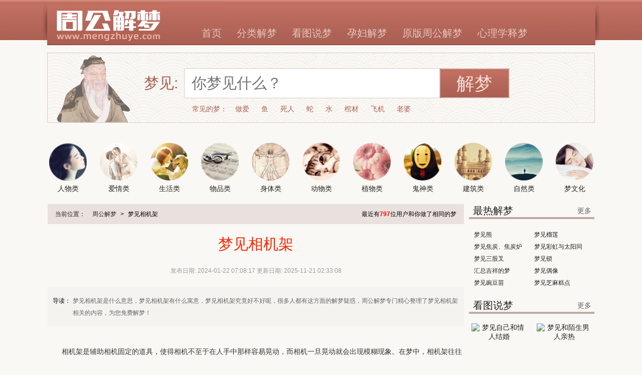

--- FILE ---
content_type: text/html
request_url: http://www.mengzhuye.com/jiemeng/2895.html
body_size: 15342
content:
<!DOCTYPE html PUBLIC "-//W3C//DTD XHTML 1.0 Transitional//EN" "http://www.w3.org/TR/xhtml1/DTD/xhtml1-transitional.dtd">
<html xmlns="http://www.w3.org/1999/xhtml">
<head>
<meta http-equiv="Content-Type" content="text/html; charset=utf-8" />
<meta http-equiv="X-UA-Compatible" content="IE=EmulateIE7" />
<title>梦见相机架是什么意思 - 周公解梦主页</title>
<meta name="keywords" content="照相" />
<meta name="description" content="梦见相机架是什么意思，梦见相机架有什么寓意，梦见相机架究竟好不好呢，很多人都有这方面的解梦疑惑，2280周公解梦专门精心整理了梦见相机架相关的内容，为您免费解梦！" />
<meta itemprop="dateUpdate" content="2025-11-21 18:51:51" /> 
<meta itemprop="datePublished" content="2024-01-22 07:08:17" /> 
<meta http-equiv="mobile-agent" content="format=xhtml;url=http://m.mengzhuye.com/jiemeng/2895.html" />
<link rel="stylesheet" type="text/css" href="/v3/style.css" />
<script type="text/javascript" src="/v3/script.js"></script>
<base target="_blank" />
<style type="text/css">
.jiemeng-recom {margin-top:20px;}
.recom-pics li {float: left;width: 167px;height: 170px;margin-right:15px;}
.recom-pics li .Thumbnails p {width: 100%;height: 20px;font-size: 12px;text-align: center;line-height: 20px;overflow: hidden}
.recom-pics li .Thumbnails img {border: 1px solid #EEE;width: 167px;height: 135px;}
.commentTitle{margin-top:0;}
.view .page{margin:25px 0 15px}
.view .page a{display:block;float:left;width:358px;height:48px;line-height:48px;background:#f3f0ea;border:1px solid #e9e6df;text-align:center;color:#333;border-radius:3px}
.view .page a:hover{background:#ae6255;border:1px solid #ae6255;color:#faf8f5; text-decoration:none}

.search .search-b{float:left;padding-top:30px;width:796px;height:60px;}
.search .search-b dt{float:left;width:80px;height:60px;font-size:30px;line-height:60px;color:#aa5f52;}
.search .search-b dd{float:left;}
.search .search-b dd input{float:left;height:60px;line-height:60px;}

#bdcs-search-inline{height:60px}
.bdcs-container .bdcs-search{width:680px;height:60px}
/*输入框自定义样式*/
.bdcs-container .bdcs-search-form-input{text-indent:0;vertical-align:middle;padding:0 14px;border-color:#d8cac8;margin-right:0;width:480px;height:58px !important;line-height:58px;color:#c9c9c9;font-size:30px;font-family:"Microsoft Yahei","verdana","lucida","arial","sans-serif";background-color:#FFFFFF}
/*按钮样式自定义*/
.bdcs-container .bdcs-search-form-submit{width:138px;height:58px !important;border-color:#d8cac8;border-left:none;background:url(/v3/bg.png) 0 -634px no-repeat;font-size:36px;color:#f5dcd7;font-family:"Microsoft Yahei","verdana","lucida","arial","sans-serif";*height:60px;line-height:58px}
</style>
<script type="text/javascript">
if(/AppleWebKit.*mobile/i.test(navigator.userAgent)){if(window.location.href.indexOf("from=mobile")==-1&&document.cookie.indexOf("from=mobile")==-1){try{if(/Android|webOS|iPhone|iPod|iPad/i.test(navigator.userAgent)){window.location.href="http://m.mengzhuye.com"+location.pathname}}catch(e){}}}
</script>
</head>
<body>
<div class="header-wrap">
	<div class="wrap">
		<div class="header">
			<div class="logo"><a href="http://www.mengzhuye.com/" target="_self"><span>周公解梦</span></a></div>
			<div class="right">
				<div class="top">
					<div class="login"></div>
				</div>
				<ul class="channel">
					<li><a href="http://www.mengzhuye.com/" target="_self">首页</a></li>
					<li><a href="/jiemeng/" target="_self">分类解梦</a></li>
					<li><a href="/kantushuomeng/" target="_self">看图说梦</a></li>
					<li><a href="/e/tags/?tagname=孕妇" target="_self">孕妇解梦</a></li>
					<li><a href="/jingdianmengjing/" target="_self">原版周公解梦</a></li>
					<li><a href="/xinlixueshimeng/" target="_self">心理学释梦</a></li>
				</ul>
			</div>
		</div>
	</div>
</div>
<div class="mt15"></div>
<!--搜索框开始-->
<div class="search">
	<div class="zhougong"></div>
	<dl class="search-b">
		<dt>梦见:</dt>
		<dd>
			<div id="bdcs">
<div class="bdcs-container">
<div class="bdcs-main bdcs-clearfix" id="default-searchbox">     
<div class="bdcs-search bdcs-clearfix" id="bdcs-search-inline">          
<form action="/e/search/index.php" method="post" target="_blank" class="bdcs-search-form" autocomplete="off" id="bdcs-search-form">                                 
<input type="hidden" name="show" value="title">            
<input type="hidden" name="tbname" value="news">
<input type="hidden" name="tempid" value="1">                       
<input type="text" name="keyboard" class="bdcs-search-form-input" id="bdcs-search-form-input" placeholder="你梦见什么？" autocomplete="off" style="height: 58px; line-height: 58px;">              
<input type="submit" class="bdcs-search-form-submit " id="bdcs-search-form-submit" value="解梦">                       
</form>      
</div>                
             </div>                           
</div></div>
		</dd>
	</dl>
	<dl class="recommendKey">
		<dt>常见的梦：</dt>
        <dd><a href="/e/tags/?tagname=做爱">做爱</a>
        <dd><a href="/e/tags/?tagname=鱼">鱼</a>
        <dd><a href="/e/tags/?tagname=死人">死人</a>
        <dd><a href="/e/tags/?tagname=蛇">蛇</a>
        <dd><a href="/e/tags/?tagname=水">水</a>
        <dd><a href="/e/tags/?tagname=棺材">棺材</a>
        <dd><a href="/e/tags/?tagname=飞机">飞机</a>
        <dd><a href="/e/tags/?tagname=老婆">老婆</a>
	</dl>
</div>
<!--搜索框结束-->
<!--栏目导航开始-->
<div class="class-nav">
	<ul>
		<li><a href="/renwu/" target="_self"><img alt="周公解梦人物类" src="/v3/renwulei.png" /><span>人物类</span></a></li>
		<li><a href="/qingai/" target="_self"><img alt="周公解梦爱情类" src="/v3/aiqinglei.png" /><span>爱情类</span></a></li>
		<li><a href="/shenghuo/" target="_self"><img alt="周公解梦生活类" src="/v3/shenghuolei.png" /><span>生活类</span></a></li>
		<li><a href="/wupin/" target="_self"><img alt="周公解梦物品类" src="/v3/wupinlei.png" /><span>物品类</span></a></li>
		<li><a href="/shenti/" target="_self"><img alt="周公解梦身体类" src="/v3/shentilei.png" /><span>身体类</span></a></li>
		<li><a href="/dongwu/" target="_self"><img alt="周公解梦动物类" src="/v3/dongwulei.png" /><span>动物类</span></a></li>
		<li><a href="/zhiwu/" target="_self"><img alt="周公解梦植物类" src="/v3/zhiwulei.png" /><span>植物类</span></a></li>
		<li><a href="/guishen/" target="_self"><img alt="周公解梦鬼神类" src="/v3/guishenlei.png" /><span>鬼神类</span></a></li>
		<li><a href="/jianzhu/" target="_self"><img alt="周公解梦建筑类" src="/v3/jianzhulei.png" /><span>建筑类</span></a></li>
		<li><a href="/ziran/" target="_self"><img alt="周公解梦自然类" src="/v3/ziranlei.png" /><span>自然类</span></a></li>
		<li><a href="/mengwenhua/" target="_self"><img alt="周公解梦梦文化" src="/v3/mengwenhua.png" /><span>梦文化</span></a></li>
	</ul>
</div>
<!--栏目导航结束-->
<div class="main view">
		<div>
			<div class="left" id="mainbox">
				<dl class="path">
					<dt>当前位置：</dt>
					<dd><a href="http://www.mengzhuye.com/">周公解梦</a></dd>
					<dd>&gt;</dd>
					<dd>梦见相机架</dd>
                                        <dd class="r">最近有<em>797</em>位用户和你做了相同的梦</dd>
				</dl>
				<h1>梦见相机架</h1>
                                        <p class="info">发布日期: 2024-01-22 07:08:17  更新日期: 2025-11-21 02:33:08</p>
				<div class="tagBrief">
					<span>导读：</span>
					<p>梦见相机架是什么意思，梦见相机架有什么寓意，梦见相机架究竟好不好呢，很多人都有这方面的解梦疑惑，周公解梦专门精心整理了梦见相机架相关的内容，为您免费解梦！</p>
				</div>
				<div class="content">
					<div><script src=/d/js/acmsd/thea9.js></script></div>
					<p>相机架是辅助相机固定的道具，使得相机不至于在人手中那样容易晃动，而相机一旦晃动就会出现模糊现象。在梦中，相机架往往代表着一种自己认为中肯的评论、想法、方案等。</p><p>梦见使用相机架，预示着自己将会得到高人的指点，扭转困境。</p><p>梦见自己弄坏相机架，表示会和亲朋闹矛盾，很久不相来往。</p>                    <center  style="width:100%">
                    <!--92点赞功能-->
<script>var sid="2895",scid='6',stitle='梦见相机架',surl='/jiemeng/2895.html';</script>
<script src="http://www.92dianzan.com/start.php?site_id=10009"></script>
<!--92点赞功能--></center>
				</div>

                <div class="page"><a href="/jiemeng/2889.html" target="_self" style="margin-right:10px">上一篇:梦见胶布</a><a href="/jiemeng/4532.html" target="_self">上一篇:梦见内裤</a></div>
				<div>
					<dl class="tags">
						<dt>标签：</dt><dd><a href='/e/tags/?tagname=%E7%85%A7%E7%9B%B8' target='_blank'>照相</a></dd></dd>
					</dl>
					<div class="share">
						<div>分享到：&nbsp;&nbsp;</div>
						<div class="bdsharebuttonbox">
							<a href="#" class="bds_more" data-cmd="more"></a>
							<a href="#" class="bds_qzone" data-cmd="qzone" title="分享到QQ空间"></a>
							<a href="#" class="bds_tsina" data-cmd="tsina" title="分享到新浪微博"></a>
							<a href="#" class="bds_tqq" data-cmd="tqq" title="分享到腾讯微博"></a>
							<a href="#" class="bds_renren" data-cmd="renren" title="分享到人人网"></a>
							<a href="#" class="bds_weixin" data-cmd="weixin" title="分享到微信"></a>
						</div>
						<script>
							window._bd_share_config={"common":{"bdSnsKey":{},"bdText":"","bdMini":"2","bdMiniList":false,"bdPic":"","bdStyle":"1","bdSize":"24"},"share":{},"image":{"viewList":["qzone","tsina","tqq","renren","weixin"],"viewText":"分享到：","viewSize":"16"},"selectShare":{"bdContainerClass":null,"bdSelectMiniList":["qzone","tsina","tqq","renren","weixin"]}};with(document)0[(getElementsByTagName('head')[0]||body).appendChild(createElement('script')).src='http://bdimg.share.baidu.com/static/api/js/share.js?v=89860593.js?cdnversion='+~(-new Date()/36e5)];
						</script> 
					</div>
				</div>
				
				
				<div style="margin:15px 0 15px;">
				<script src=/d/js/acmsd/thea1.js></script>
				</div>
				<!--<div class="ad" style="width:730px;height:90px;margin:20px 0 0;"><script src=/d/js/acmsd/thea10.js></script></div>-->
				<div class="aboutDream">
                	<div class="head">相关解梦：</div>
<ul>
<li><span class="point"></span><a href="/jiemeng/3578.html">梦见排水管</a><div>01-28</div></li>
<li><span class="point"></span><a href="/jiemeng/4327.html">梦见蜂蜜</a><div>01-26</div></li>
<li><span class="point"></span><a href="/jiemeng/2723.html">梦见外套、外衣</a><div>01-22</div></li>
<li><span class="point"></span><a href="/jiemeng/2895.html">梦见相机架</a><div>01-22</div></li>
<li><span class="point"></span><a href="/jiemeng/2469.html">梦见黄油</a><div>01-21</div></li>
<li><span class="point"></span><a href="/jiemeng/2625.html">梦见贝壳胸针</a><div>01-21</div></li>
<li><span class="point"></span><a href="/jiemeng/2495.html">梦见滑翔机</a><div>01-21</div></li>
<li><span class="point"></span><a href="/jiemeng/2446.html">梦见豆奶</a><div>01-15</div></li>
<li><span class="point"></span><a href="/jiemeng/4322.html">梦见墨水</a><div>01-11</div></li>
<li><span class="point"></span><a href="/jiemeng/2204.html">梦见手机屏幕碎了</a><div>01-08</div></li>
</ul>
				</div>
<div style="margin-top:10px;overflow:hidden"><script src=/d/js/acmsd/thea2.js></script></div>
				<div class="well">
					<div class="commentTitle">解梦评论：</div>
					<div class="Comment"><div id="SOHUCS"></div>
            <script>
  (function(){
    var appid = 'cyrsksqIm',
    conf = 'prod_4d31937ca13433c16283f7e564f0b028';
    var doc = document,
    s = doc.createElement('script'),
    h = doc.getElementsByTagName('head')[0] || doc.head || doc.documentElement;
    s.type = 'text/javascript';
    s.charset = 'utf-8';
    s.src =  'http://assets.changyan.sohu.com/upload/changyan.js?conf='+ conf +'&appid=' + appid;
    h.insertBefore(s,h.firstChild);
  })()
</script></div>
				</div>
               <div style="margin-top:10px;overflow:hidden"><script src=/d/js/acmsd/thea3.js></script></div>

			</div>
			<div class="right" id="sidebox">
				<!--<div style="width:250px;height:250px;margin-bottom:10px"><script src=/d/js/acmsd/thea4.js></script></div>-->
            	<div class="block3"><div class="head"><h2><a href="http://www.mengzhuye.com/hot/">最热解梦</a></h2><a href="http://www.mengzhuye.com/hot/" class="more">更多</a></div><ul>
<li><a href="/jiemeng/1839.html">梦见熊</a></li>
<li><a href="/jiemeng/1977.html">梦见榴莲</a></li>
<li><a href="/jiemeng/2262.html">梦见焦炭、焦炭炉</a></li>
<li><a href="/jiemeng/3464.html">梦见彩虹与太阳同时出现</a></li>
<li><a href="/jiemeng/4401.html">梦见三股叉</a></li>
<li><a href="/jiemeng/4406.html">梦见锁</a></li>
<li><a href="/jiemeng/6646.html">汇总吉祥的梦</a></li>
<li><a href="/jiemeng/173.html">梦见偶像</a></li>
<li><a href="/jiemeng/1210.html">梦见豌豆苗</a></li>
<li><a href="/jiemeng/2251.html">梦见芝麻糕点</a></li>
</ul></div>
				<div style="margin:0 0 10px"><script src=/d/js/acmsd/thea5.js></script></div>
				<div class="imgList"><div class="head"><h2><a href="http://www.mengzhuye.com/kantushuomeng/">看图说梦</a></h2><a href="http://www.mengzhuye.com/kantushuomeng/" title="更多看图说梦" class="more">更多</a></div>

<ul>
<li><a href="/jiemeng/734.html"><img src="/d/file/titlepic/2015/11/28/01/z5ddup03kej569.jpg" height="110" width="110" alt="梦见自己和情人结婚"/><span>梦见自己和情人结婚</span></a></li>
<li><a href="/jiemeng/733.html"><img src="/d/file/titlepic/2015/11/28/01/vw0rdmwuasi567.jpg" height="110" width="110" alt="梦见和陌生男人亲热"/><span>梦见和陌生男人亲热</span></a></li>
<li><a href="/jiemeng/609.html"><img src="/d/file/titlepic/2015/11/28/01/ahikbrqgic2317.jpg" height="110" width="110" alt="梦见老公出轨"/><span>梦见老公出轨</span></a></li>
<li><a href="/jiemeng/748.html"><img src="/d/file/titlepic/2015/11/28/01/vfktgqcgcoi597.jpg" height="110" width="110" alt="女人梦见青蛇"/><span>女人梦见青蛇</span></a></li>
<li><a href="/jiemeng/741.html"><img src="/d/file/titlepic/2015/11/28/01/jmdbpw3qshp583.jpg" height="110" width="110" alt="梦见情人和别人在一起做爱"/><span>梦见情人和别人在一起做爱</span></a></li>
<li><a href="/jiemeng/701.html"><img src="/d/file/titlepic/2015/11/28/01/cyeh25mnwdu503.jpg" height="110" width="110" alt="梦见捡到金子"/><span>梦见捡到金子</span></a></li>
</ul>
</div>
                
<div class=block2><div class=head><h2><a href="http://www.mengzhuye.com/mengyuxingdelianxi/">梦与性的联系</a></h2><a title="梦与性的联系" class="more" href="http://www.mengzhuye.com/mengyuxingdelianxi/">更多</a></div>
<ul>
<li><span class="point"></span><a href="/jiemeng/603.html">暧昧春梦解析</a></li>
<li><span class="point"></span><a href="/jiemeng/605.html">性梦研究为何人会做春梦？</a></li>
<li><span class="point"></span><a href="/jiemeng/601.html">梦见在做爱</a></li>
<li><span class="point"></span><a href="/jiemeng/604.html">心理专家和性学家对8种性梦的解读</a></li>
<li><span class="point"></span><a href="/jiemeng/602.html">梦见老公有外遇</a></li>
<li><span class="point"></span><a href="/jiemeng/597.html">春梦代表内心潜意识</a></li>
<li><span class="point"></span><a href="/jiemeng/599.html">为何男人更爱做性梦</a></li>
<li><span class="point"></span><a href="/jiemeng/600.html">诠释梦境之情爱密码</a></li>
</ul></div>
<!--<div style="width:250px;height:250px;margin-top:10px"><script src=/d/js/acmsd/thea6.js></script></div>-->
<!--<div style="width:250px;height:250px;margin-top:10px"><script src=/d/js/acmsd/thea7.js></script></div>-->
			</div>
		</div>
		<div class="ad-960" style="height:auto;margin:20px 0;"><script src=/d/js/acmsd/thea8.js></script></div>
		<div class="tab">
			<div class="tab-line"></div>
			<dl>
				<dt><a href="/jiemeng/">分类解梦</a></dt>
				<dd><a href="javascript:void(0);" target="_self" onclick="switchTag.call(this,'renwu');" class="current">人物类</a></dd>
				<dd><a href="javascript:void(0);" target="_self" onclick="switchTag.call(this,'aiqing');">爱情类</a></dd>
				<dd><a href="javascript:void(0);" target="_self" onclick="switchTag.call(this,'shenghuo');">生活类</a></dd>
				<dd><a href="javascript:void(0);" target="_self" onclick="switchTag.call(this,'wupin');">物品类</a></dd>
				<dd><a href="javascript:void(0);" target="_self" onclick="switchTag.call(this,'shenti');">身体类</a></dd>
				<dd><a href="javascript:void(0);" target="_self" onclick="switchTag.call(this,'dongwu');">动物类</a></dd>
				<dd><a href="javascript:void(0);" target="_self" onclick="switchTag.call(this,'zhiwu');">植物类</a></dd>
				<dd><a href="javascript:void(0);" target="_self" onclick="switchTag.call(this,'guishen');">鬼神类</a></dd>
				<dd><a href="javascript:void(0);" target="_self" onclick="switchTag.call(this,'jianzhu');">建筑类</a></dd>
				<dd><a href="javascript:void(0);" target="_self" onclick="switchTag.call(this,'ziran');">自然类</a></dd>
			</dl>
            <ul id="renwu" class="current">
<li><a href="/e/tags/?tagname=婴儿">婴儿</a><a href="/e/tags/?tagname=祖父">祖父</a><a href="/e/tags/?tagname=母亲">母亲</a><a href="/e/tags/?tagname=小孩">小孩</a><a href="/e/tags/?tagname=弟弟">弟弟</a><a href="/e/tags/?tagname=外公">外公</a><a href="/e/tags/?tagname=亲戚">亲戚</a><a href="/e/tags/?tagname=姐妹">姐妹</a><a href="/e/tags/?tagname=兄弟">兄弟</a><a href="/e/tags/?tagname=外婆">外婆</a><a href="/e/tags/?tagname=哥哥">哥哥</a><a href="/e/tags/?tagname=异性">异性</a><a href="/e/tags/?tagname=父母">父母</a><a href="/e/tags/?tagname=舅舅">舅舅</a><a href="/e/tags/?tagname=家人">家人</a><a href="/e/tags/?tagname=婆婆">婆婆</a><a href="/e/tags/?tagname=病人">病人</a><a href="/e/tags/?tagname=医生">医生</a><a href="/e/tags/?tagname=皇后">皇后</a></li>
<li><a href="/e/tags/?tagname=犯人">犯人</a><a href="/e/tags/?tagname=敌人">敌人</a><a href="/e/tags/?tagname=女人">女人</a><a href="/e/tags/?tagname=护士">护士</a><a href="/e/tags/?tagname=少女">少女</a><a href="/e/tags/?tagname=男人">男人</a><a href="/e/tags/?tagname=领导">领导</a><a href="/e/tags/?tagname=伟人">伟人</a><a href="/e/tags/?tagname=老师">老师</a><a href="/e/tags/?tagname=老板">老板</a><a href="/e/tags/?tagname=小偷">小偷</a><a href="/e/tags/?tagname=皇帝">皇帝</a><a href="/e/tags/?tagname=女孩">女孩</a><a href="/e/tags/?tagname=孩子">孩子</a><a href="/e/tags/?tagname=亲人">亲人</a><a href="/e/tags/?tagname=妹妹">妹妹</a><a href="/e/tags/?tagname=演员">演员</a><a href="/e/tags/?tagname=美女">美女</a><a href="/e/tags/?tagname=坏人">坏人</a></li>
<li><a href="/e/tags/?tagname=妓女">妓女</a><a href="/e/tags/?tagname=朋友">朋友</a><a href="/e/tags/?tagname=老人">老人</a><a href="/e/tags/?tagname=明星">明星</a><a href="/e/tags/?tagname=丈夫">丈夫</a><a href="/e/tags/?tagname=双胞胎">双胞胎</a><a href="/e/tags/?tagname=商人">商人</a><a href="/e/tags/?tagname=同事">同事</a><a href="/e/tags/?tagname=父亲">父亲</a><a href="/e/tags/?tagname=爸爸">爸爸</a><a href="/e/tags/?tagname=官">官</a><a href="/e/tags/?tagname=警察">警察</a><a href="/e/tags/?tagname=奶奶">奶奶</a><a href="/e/tags/?tagname=爷爷">爷爷</a><a href="/e/tags/?tagname=妈妈">妈妈</a><a href="/e/tags/?tagname=男孩">男孩</a><a href="/e/tags/?tagname=老公">老公</a><a href="/e/tags/?tagname=强盗">强盗</a><a href="/e/tags/?tagname=陌生人">陌生人</a></li>
<li><a href="/e/tags/?tagname=同学">同学</a><a href="/e/tags/?tagname=保姆">保姆</a><a href="/e/tags/?tagname=骗子">骗子</a><a href="/e/tags/?tagname=新郎">新郎</a><a href="/e/tags/?tagname=客人">客人</a><a href="/e/tags/?tagname=仇人">仇人</a><a href="/e/tags/?tagname=前夫">前夫</a><a href="/e/tags/?tagname=宝宝">宝宝</a><a href="/e/tags/?tagname=情人">情人</a><a href="/e/tags/?tagname=老婆">老婆</a><a href="/e/tags/?tagname=疯子">疯子</a><a href="/e/tags/?tagname=矮人">矮人</a><a href="/e/tags/?tagname=新娘">新娘</a><a href="/e/tags/?tagname=姐夫">姐夫</a><a href="/e/tags/?tagname=私生子">私生子</a><a href="/e/tags/?tagname=女友">女友</a><a href="/e/tags/?tagname=爱人">爱人</a><a href="/e/tags/?tagname=恋人">恋人</a><a href="/e/tags/?tagname=别人">别人</a></li>
</ul>
<ul id="aiqing">
<li><a href="/e/tags/?tagname=悲伤">悲伤</a><a href="/e/tags/?tagname=出轨">出轨</a><a href="/e/tags/?tagname=结婚">结婚</a><a href="/e/tags/?tagname=爱">爱</a><a href="/e/tags/?tagname=分手">分手</a><a href="/e/tags/?tagname=做爱">做爱</a><a href="/e/tags/?tagname=暧昧">暧昧</a><a href="/e/tags/?tagname=高潮">高潮</a><a href="/e/tags/?tagname=接吻">接吻</a><a href="/e/tags/?tagname=亲热">亲热</a><a href="/e/tags/?tagname=强吻">强吻</a><a href="/e/tags/?tagname=原谅">原谅</a><a href="/e/tags/?tagname=性爱">性爱</a><a href="/e/tags/?tagname=私奔">私奔</a><a href="/e/tags/?tagname=爱情">爱情</a><a href="/e/tags/?tagname=表白">表白</a><a href="/e/tags/?tagname=告白">告白</a><a href="/e/tags/?tagname=示爱">示爱</a><a href="/e/tags/?tagname=恋爱">恋爱</a></li>
<li><a href="/e/tags/?tagname=暗恋">暗恋</a><a href="/e/tags/?tagname=遗弃">遗弃</a><a href="/e/tags/?tagname=相亲">相亲</a><a href="/e/tags/?tagname=新欢">新欢</a><a href="/e/tags/?tagname=求婚">求婚</a><a href="/e/tags/?tagname=约会">约会</a><a href="/e/tags/?tagname=情敌">情敌</a><a href="/e/tags/?tagname=伤心">伤心</a><a href="/e/tags/?tagname=抛弃">抛弃</a><a href="/e/tags/?tagname=性骚扰">性骚扰</a><a href="/e/tags/?tagname=分别">分别</a><a href="/e/tags/?tagname=调情">调情</a><a href="/e/tags/?tagname=阳痿">阳痿</a><a href="/e/tags/?tagname=非礼">非礼</a><a href="/e/tags/?tagname=失恋">失恋</a><a href="/e/tags/?tagname=背叛">背叛</a><a href="/e/tags/?tagname=性交">性交</a></li>
<li></li>
<li></li>
</ul>
<ul id="shenghuo">
<li><a href="/e/tags/?tagname=骂人">骂人</a><a href="/e/tags/?tagname=欺负">欺负</a><a href="/e/tags/?tagname=游戏">游戏</a><a href="/e/tags/?tagname=病">病</a><a href="/e/tags/?tagname=游玩">游玩</a><a href="/e/tags/?tagname=吵架">吵架</a><a href="/e/tags/?tagname=争吵">争吵</a><a href="/e/tags/?tagname=理发">理发</a><a href="/e/tags/?tagname=电影">电影</a><a href="/e/tags/?tagname=交谈">交谈</a><a href="/e/tags/?tagname=抢劫">抢劫</a><a href="/e/tags/?tagname=外国">外国</a><a href="/e/tags/?tagname=艺术">艺术</a><a href="/e/tags/?tagname=笑">笑</a><a href="/e/tags/?tagname=表演">表演</a><a href="/e/tags/?tagname=祈祷">祈祷</a><a href="/e/tags/?tagname=生病">生病</a><a href="/e/tags/?tagname=背人">背人</a><a href="/e/tags/?tagname=拥抱">拥抱</a></li>
<li><a href="/e/tags/?tagname=外遇">外遇</a><a href="/e/tags/?tagname=住宿">住宿</a><a href="/e/tags/?tagname=睡觉">睡觉</a><a href="/e/tags/?tagname=坠楼">坠楼</a><a href="/e/tags/?tagname=怀孕">怀孕</a><a href="/e/tags/?tagname=打架">打架</a><a href="/e/tags/?tagname=去世">去世</a><a href="/e/tags/?tagname=拉屎">拉屎</a><a href="/e/tags/?tagname=美容">美容</a><a href="/e/tags/?tagname=保险">保险</a><a href="/e/tags/?tagname=密码">密码</a><a href="/e/tags/?tagname=生活">生活</a><a href="/e/tags/?tagname=洗澡">洗澡</a><a href="/e/tags/?tagname=升职">升职</a><a href="/e/tags/?tagname=预兆">预兆</a><a href="/e/tags/?tagname=恐怖">恐怖</a><a href="/e/tags/?tagname=财运">财运</a><a href="/e/tags/?tagname=门诊">门诊</a><a href="/e/tags/?tagname=同居">同居</a></li>
<li><a href="/e/tags/?tagname=说话">说话</a><a href="/e/tags/?tagname=开运">开运</a><a href="/e/tags/?tagname=哭">哭</a><a href="/e/tags/?tagname=事业">事业</a><a href="/e/tags/?tagname=离婚">离婚</a><a href="/e/tags/?tagname=婚礼">婚礼</a><a href="/e/tags/?tagname=捉奸">捉奸</a><a href="/e/tags/?tagname=手术">手术</a><a href="/e/tags/?tagname=烫头发">烫头发</a><a href="/e/tags/?tagname=骨折">骨折</a><a href="/e/tags/?tagname=吐血">吐血</a><a href="/e/tags/?tagname=旅游">旅游</a><a href="/e/tags/?tagname=受伤">受伤</a><a href="/e/tags/?tagname=身长疙瘩">身长疙瘩</a><a href="/e/tags/?tagname=开刀">开刀</a><a href="/e/tags/?tagname=腿疼">腿疼</a><a href="/e/tags/?tagname=着火">着火</a><a href="/e/tags/?tagname=癌症">癌症</a><a href="/e/tags/?tagname=例假">例假</a></li>
<li><a href="/e/tags/?tagname=胎梦">胎梦</a><a href="/e/tags/?tagname=洗头">洗头</a><a href="/e/tags/?tagname=游泳">游泳</a><a href="/e/tags/?tagname=养蚕">养蚕</a><a href="/e/tags/?tagname=孵鸡">孵鸡</a><a href="/e/tags/?tagname=丧">丧</a><a href="/e/tags/?tagname=鬼节">鬼节</a><a href="/e/tags/?tagname=葬礼">葬礼</a><a href="/e/tags/?tagname=比赛">比赛</a><a href="/e/tags/?tagname=会飞">会飞</a><a href="/e/tags/?tagname=故事">故事</a><a href="/e/tags/?tagname=法">法</a><a href="/e/tags/?tagname=工作">工作</a><a href="/e/tags/?tagname=吃饭">吃饭</a><a href="/e/tags/?tagname=小便">小便</a><a href="/e/tags/?tagname=被盗">被盗</a><a href="/e/tags/?tagname=爆炸">爆炸</a><a href="/e/tags/?tagname=犁地">犁地</a><a href="/e/tags/?tagname=翻墙">翻墙</a></li>
</ul>
<ul id="wupin">
<li><a href="/e/tags/?tagname=钱">钱</a><a href="/e/tags/?tagname=被子">被子</a><a href="/e/tags/?tagname=信">信</a><a href="/e/tags/?tagname=表">表</a><a href="/e/tags/?tagname=床">床</a><a href="/e/tags/?tagname=衣">衣</a><a href="/e/tags/?tagname=礼物">礼物</a><a href="/e/tags/?tagname=车">车</a><a href="/e/tags/?tagname=布">布</a><a href="/e/tags/?tagname=剑">剑</a><a href="/e/tags/?tagname=药">药</a><a href="/e/tags/?tagname=刀">刀</a><a href="/e/tags/?tagname=肉">肉</a><a href="/e/tags/?tagname=书">书</a><a href="/e/tags/?tagname=假人">假人</a><a href="/e/tags/?tagname=酒">酒</a><a href="/e/tags/?tagname=快递">快递</a><a href="/e/tags/?tagname=尿">尿</a><a href="/e/tags/?tagname=烟">烟</a></li>
<li><a href="/e/tags/?tagname=财物">财物</a><a href="/e/tags/?tagname=煤气罐">煤气罐</a><a href="/e/tags/?tagname=枪">枪</a><a href="/e/tags/?tagname=蛋糕">蛋糕</a><a href="/e/tags/?tagname=画集">画集</a><a href="/e/tags/?tagname=冰激淋">冰激淋</a><a href="/e/tags/?tagname=暖壶">暖壶</a><a href="/e/tags/?tagname=圆桌">圆桌</a><a href="/e/tags/?tagname=脸盆">脸盆</a><a href="/e/tags/?tagname=油饼">油饼</a><a href="/e/tags/?tagname=金子">金子</a><a href="/e/tags/?tagname=首饰">首饰</a><a href="/e/tags/?tagname=衣服">衣服</a><a href="/e/tags/?tagname=食物">食物</a><a href="/e/tags/?tagname=糖">糖</a><a href="/e/tags/?tagname=婚宴">婚宴</a><a href="/e/tags/?tagname=婚纱">婚纱</a><a href="/e/tags/?tagname=醋">醋</a><a href="/e/tags/?tagname=疙瘩">疙瘩</a></li>
<li><a href="/e/tags/?tagname=东西">东西</a><a href="/e/tags/?tagname=屎">屎</a><a href="/e/tags/?tagname=物品">物品</a><a href="/e/tags/?tagname=镜子">镜子</a><a href="/e/tags/?tagname=蛋">蛋</a><a href="/e/tags/?tagname=鸡头">鸡头</a><a href="/e/tags/?tagname=酸菜">酸菜</a><a href="/e/tags/?tagname=庄稼">庄稼</a><a href="/e/tags/?tagname=竹子">竹子</a><a href="/e/tags/?tagname=桔子">桔子</a><a href="/e/tags/?tagname=锅">锅</a><a href="/e/tags/?tagname=盆景">盆景</a><a href="/e/tags/?tagname=鞋">鞋</a><a href="/e/tags/?tagname=球">球</a><a href="/e/tags/?tagname=棺材">棺材</a><a href="/e/tags/?tagname=裤子">裤子</a><a href="/e/tags/?tagname=佛像">佛像</a><a href="/e/tags/?tagname=猪蹄">猪蹄</a><a href="/e/tags/?tagname=纸">纸</a></li>
<li><a href="/e/tags/?tagname=油">油</a><a href="/e/tags/?tagname=龙头">龙头</a><a href="/e/tags/?tagname=香料">香料</a><a href="/e/tags/?tagname=鸡翅">鸡翅</a><a href="/e/tags/?tagname=牌">牌</a><a href="/e/tags/?tagname=米">米</a><a href="/e/tags/?tagname=鸡蛋">鸡蛋</a><a href="/e/tags/?tagname=粪">粪</a><a href="/e/tags/?tagname=饼">饼</a><a href="/e/tags/?tagname=戒指">戒指</a><a href="/e/tags/?tagname=裙子">裙子</a><a href="/e/tags/?tagname=汽车">汽车</a><a href="/e/tags/?tagname=红包">红包</a><a href="/e/tags/?tagname=笔">笔</a><a href="/e/tags/?tagname=船">船</a><a href="/e/tags/?tagname=灯笼">灯笼</a><a href="/e/tags/?tagname=木头">木头</a><a href="/e/tags/?tagname=票">票</a><a href="/e/tags/?tagname=杯子">杯子</a></li>
</ul>
<ul id="shenti">
<li><a href="/e/tags/?tagname=心">心</a><a href="/e/tags/?tagname=牙">牙</a><a href="/e/tags/?tagname=牙齿">牙齿</a><a href="/e/tags/?tagname=头">头</a><a href="/e/tags/?tagname=手指">手指</a><a href="/e/tags/?tagname=手">手</a><a href="/e/tags/?tagname=瞎子">瞎子</a><a href="/e/tags/?tagname=眼睛">眼睛</a><a href="/e/tags/?tagname=脸">脸</a><a href="/e/tags/?tagname=耳朵">耳朵</a><a href="/e/tags/?tagname=身体">身体</a><a href="/e/tags/?tagname=胖">胖</a><a href="/e/tags/?tagname=表情">表情</a><a href="/e/tags/?tagname=胡子">胡子</a><a href="/e/tags/?tagname=肚子">肚子</a><a href="/e/tags/?tagname=裸体">裸体</a><a href="/e/tags/?tagname=面相">面相</a><a href="/e/tags/?tagname=血">血</a><a href="/e/tags/?tagname=鼻子">鼻子</a></li>
<li><a href="/e/tags/?tagname=流血">流血</a><a href="/e/tags/?tagname=手相">手相</a><a href="/e/tags/?tagname=嘴">嘴</a><a href="/e/tags/?tagname=背">背</a><a href="/e/tags/?tagname=口水">口水</a><a href="/e/tags/?tagname=头发">头发</a><a href="/e/tags/?tagname=长包">长包</a><a href="/e/tags/?tagname=足">足</a><a href="/e/tags/?tagname=痘痘">痘痘</a><a href="/e/tags/?tagname=脚">脚</a><a href="/e/tags/?tagname=舌头">舌头</a><a href="/e/tags/?tagname=眉毛">眉毛</a><a href="/e/tags/?tagname=脖子">脖子</a><a href="/e/tags/?tagname=骨">骨</a><a href="/e/tags/?tagname=手臂">手臂</a><a href="/e/tags/?tagname=额头">额头</a><a href="/e/tags/?tagname=脚趾">脚趾</a><a href="/e/tags/?tagname=乳房">乳房</a><a href="/e/tags/?tagname=腰">腰</a></li>
<li><a href="/e/tags/?tagname=断腿">断腿</a><a href="/e/tags/?tagname=伤疤">伤疤</a><a href="/e/tags/?tagname=睫毛">睫毛</a><a href="/e/tags/?tagname=头皮屑">头皮屑</a><a href="/e/tags/?tagname=内脏">内脏</a><a href="/e/tags/?tagname=痔疮">痔疮</a><a href="/e/tags/?tagname=指甲">指甲</a><a href="/e/tags/?tagname=掉牙">掉牙</a><a href="/e/tags/?tagname=辫子">辫子</a><a href="/e/tags/?tagname=鼻涕">鼻涕</a><a href="/e/tags/?tagname=月经">月经</a><a href="/e/tags/?tagname=烫伤">烫伤</a><a href="/e/tags/?tagname=草垛">草垛</a><a href="/e/tags/?tagname=菜">菜</a><a href="/e/tags/?tagname=脾气">脾气</a><a href="/e/tags/?tagname=分娩">分娩</a><a href="/e/tags/?tagname=手链">手链</a><a href="/e/tags/?tagname=手淫">手淫</a><a href="/e/tags/?tagname=鼻屎">鼻屎</a></li>
<li><a href="/e/tags/?tagname=赤脚">赤脚</a><a href="/e/tags/?tagname=脑浆">脑浆</a><a href="/e/tags/?tagname=外貌">外貌</a><a href="/e/tags/?tagname=射精">射精</a><a href="/e/tags/?tagname=剖腹产">剖腹产</a></li>
</ul>
<ul id="dongwu">
<li><a href="/e/tags/?tagname=狼">狼</a><a href="/e/tags/?tagname=马">马</a><a href="/e/tags/?tagname=虫子">虫子</a><a href="/e/tags/?tagname=鸡">鸡</a><a href="/e/tags/?tagname=熊猫">熊猫</a><a href="/e/tags/?tagname=蛇">蛇</a><a href="/e/tags/?tagname=狮子">狮子</a><a href="/e/tags/?tagname=鳄鱼">鳄鱼</a><a href="/e/tags/?tagname=鱼">鱼</a><a href="/e/tags/?tagname=蟒蛇">蟒蛇</a><a href="/e/tags/?tagname=天鹅">天鹅</a><a href="/e/tags/?tagname=鹅">鹅</a><a href="/e/tags/?tagname=狗">狗</a><a href="/e/tags/?tagname=黄牛">黄牛</a><a href="/e/tags/?tagname=兔子">兔子</a><a href="/e/tags/?tagname=狐狸">狐狸</a><a href="/e/tags/?tagname=狼狗">狼狗</a><a href="/e/tags/?tagname=蜂">蜂</a><a href="/e/tags/?tagname=乌龟">乌龟</a></li>
<li><a href="/e/tags/?tagname=蝴蝶">蝴蝶</a><a href="/e/tags/?tagname=羊">羊</a><a href="/e/tags/?tagname=猪">猪</a><a href="/e/tags/?tagname=猫">猫</a><a href="/e/tags/?tagname=牛">牛</a><a href="/e/tags/?tagname=狗屎">狗屎</a><a href="/e/tags/?tagname=老虎">老虎</a><a href="/e/tags/?tagname=老鼠">老鼠</a><a href="/e/tags/?tagname=虾">虾</a><a href="/e/tags/?tagname=金蝉">金蝉</a><a href="/e/tags/?tagname=猴子">猴子</a><a href="/e/tags/?tagname=鸟">鸟</a><a href="/e/tags/?tagname=虫">虫</a><a href="/e/tags/?tagname=骆驼">骆驼</a><a href="/e/tags/?tagname=孔雀">孔雀</a><a href="/e/tags/?tagname=鹿">鹿</a><a href="/e/tags/?tagname=驴">驴</a><a href="/e/tags/?tagname=大雁">大雁</a><a href="/e/tags/?tagname=喜鹊">喜鹊</a></li>
<li><a href="/e/tags/?tagname=蚕">蚕</a><a href="/e/tags/?tagname=鹦鹉">鹦鹉</a><a href="/e/tags/?tagname=蚂蚁">蚂蚁</a><a href="/e/tags/?tagname=动物">动物</a><a href="/e/tags/?tagname=燕子">燕子</a><a href="/e/tags/?tagname=老鹰">老鹰</a><a href="/e/tags/?tagname=带鱼">带鱼</a><a href="/e/tags/?tagname=牛角">牛角</a><a href="/e/tags/?tagname=蝈蝈">蝈蝈</a><a href="/e/tags/?tagname=羊头">羊头</a><a href="/e/tags/?tagname=鹰">鹰</a><a href="/e/tags/?tagname=黄鼠狼">黄鼠狼</a><a href="/e/tags/?tagname=鱼肉">鱼肉</a><a href="/e/tags/?tagname=黑蜘蛛">黑蜘蛛</a><a href="/e/tags/?tagname=鲶鱼">鲶鱼</a><a href="/e/tags/?tagname=蚕茧">蚕茧</a><a href="/e/tags/?tagname=蜘蛛">蜘蛛</a><a href="/e/tags/?tagname=猪头">猪头</a><a href="/e/tags/?tagname=蟹子">蟹子</a></li>
<li><a href="/e/tags/?tagname=狗血">狗血</a><a href="/e/tags/?tagname=黑鸡">黑鸡</a><a href="/e/tags/?tagname=金鱼">金鱼</a><a href="/e/tags/?tagname=蜜蜂">蜜蜂</a><a href="/e/tags/?tagname=熊">熊</a><a href="/e/tags/?tagname=海星">海星</a><a href="/e/tags/?tagname=野鸡">野鸡</a><a href="/e/tags/?tagname=熊掌">熊掌</a><a href="/e/tags/?tagname=梅花鹿">梅花鹿</a><a href="/e/tags/?tagname=北极熊">北极熊</a><a href="/e/tags/?tagname=鸽子">鸽子</a><a href="/e/tags/?tagname=蛆虫">蛆虫</a><a href="/e/tags/?tagname=蚊子">蚊子</a><a href="/e/tags/?tagname=青蛙">青蛙</a><a href="/e/tags/?tagname=乌鸦">乌鸦</a><a href="/e/tags/?tagname=甲鱼">甲鱼</a><a href="/e/tags/?tagname=壁虎">壁虎</a><a href="/e/tags/?tagname=苍蝇">苍蝇</a><a href="/e/tags/?tagname=蟾蜍">蟾蜍</a></li>
</ul>
<ul id="zhiwu">
<li><a href="/e/tags/?tagname=水果">水果</a><a href="/e/tags/?tagname=花">花</a><a href="/e/tags/?tagname=桃">桃</a><a href="/e/tags/?tagname=树">树</a><a href="/e/tags/?tagname=植物">植物</a><a href="/e/tags/?tagname=西红柿">西红柿</a><a href="/e/tags/?tagname=芒果">芒果</a><a href="/e/tags/?tagname=草">草</a><a href="/e/tags/?tagname=葡萄干">葡萄干</a><a href="/e/tags/?tagname=李子">李子</a><a href="/e/tags/?tagname=葡萄">葡萄</a><a href="/e/tags/?tagname=蒜苗">蒜苗</a><a href="/e/tags/?tagname=瓜">瓜</a><a href="/e/tags/?tagname=茭白">茭白</a><a href="/e/tags/?tagname=蔬菜">蔬菜</a><a href="/e/tags/?tagname=菊花">菊花</a><a href="/e/tags/?tagname=豆子">豆子</a><a href="/e/tags/?tagname=禾苗">禾苗</a><a href="/e/tags/?tagname=杨梅">杨梅</a></li>
<li><a href="/e/tags/?tagname=花椒">花椒</a><a href="/e/tags/?tagname=槐树花">槐树花</a><a href="/e/tags/?tagname=荷花">荷花</a><a href="/e/tags/?tagname=苹果">苹果</a><a href="/e/tags/?tagname=丝瓜">丝瓜</a><a href="/e/tags/?tagname=杏">杏</a><a href="/e/tags/?tagname=枣">枣</a><a href="/e/tags/?tagname=棉花">棉花</a><a href="/e/tags/?tagname=藕">藕</a><a href="/e/tags/?tagname=梨花">梨花</a><a href="/e/tags/?tagname=树木">树木</a><a href="/e/tags/?tagname=麻">麻</a><a href="/e/tags/?tagname=红薯">红薯</a><a href="/e/tags/?tagname=种子">种子</a><a href="/e/tags/?tagname=谷子">谷子</a><a href="/e/tags/?tagname=蘑菇">蘑菇</a><a href="/e/tags/?tagname=稻谷">稻谷</a><a href="/e/tags/?tagname=地瓜">地瓜</a><a href="/e/tags/?tagname=花生">花生</a></li>
<li><a href="/e/tags/?tagname=藤">藤</a><a href="/e/tags/?tagname=土豆">土豆</a><a href="/e/tags/?tagname=野菜">野菜</a><a href="/e/tags/?tagname=南瓜">南瓜</a><a href="/e/tags/?tagname=豆角">豆角</a><a href="/e/tags/?tagname=果子">果子</a><a href="/e/tags/?tagname=玉米">玉米</a><a href="/e/tags/?tagname=木耳">木耳</a><a href="/e/tags/?tagname=梨">梨</a><a href="/e/tags/?tagname=芝麻">芝麻</a><a href="/e/tags/?tagname=豆">豆</a><a href="/e/tags/?tagname=黄花菜">黄花菜</a><a href="/e/tags/?tagname=麦苗">麦苗</a><a href="/e/tags/?tagname=橙子">橙子</a><a href="/e/tags/?tagname=浮萍">浮萍</a><a href="/e/tags/?tagname=芦苇">芦苇</a><a href="/e/tags/?tagname=葡萄藤">葡萄藤</a><a href="/e/tags/?tagname=核桃">核桃</a><a href="/e/tags/?tagname=青苔">青苔</a></li>
<li><a href="/e/tags/?tagname=金针菇">金针菇</a><a href="/e/tags/?tagname=白菜">白菜</a><a href="/e/tags/?tagname=荔枝">荔枝</a><a href="/e/tags/?tagname=香菜">香菜</a><a href="/e/tags/?tagname=桃树">桃树</a><a href="/e/tags/?tagname=灵芝">灵芝</a><a href="/e/tags/?tagname=萝卜">萝卜</a><a href="/e/tags/?tagname=柠檬">柠檬</a><a href="/e/tags/?tagname=茶">茶</a><a href="/e/tags/?tagname=莲花">莲花</a><a href="/e/tags/?tagname=茄子">茄子</a><a href="/e/tags/?tagname=鲜花">鲜花</a><a href="/e/tags/?tagname=树叶">树叶</a><a href="/e/tags/?tagname=柿子">柿子</a><a href="/e/tags/?tagname=西瓜">西瓜</a><a href="/e/tags/?tagname=无花果">无花果</a><a href="/e/tags/?tagname=葱">葱</a><a href="/e/tags/?tagname=香蕉">香蕉</a><a href="/e/tags/?tagname=黄瓜">黄瓜</a></li>
</ul>
<ul id="guishen">
<li><a href="/e/tags/?tagname=鬼神">鬼神</a><a href="/e/tags/?tagname=死人">死人</a><a href="/e/tags/?tagname=神">神</a><a href="/e/tags/?tagname=孙悟空">孙悟空</a><a href="/e/tags/?tagname=天堂">天堂</a><a href="/e/tags/?tagname=龙">龙</a><a href="/e/tags/?tagname=鬼">鬼</a><a href="/e/tags/?tagname=巫师">巫师</a><a href="/e/tags/?tagname=鬼怪">鬼怪</a><a href="/e/tags/?tagname=僵尸">僵尸</a><a href="/e/tags/?tagname=鬼上身">鬼上身</a><a href="/e/tags/?tagname=佛">佛</a><a href="/e/tags/?tagname=祖坟">祖坟</a><a href="/e/tags/?tagname=天使">天使</a><a href="/e/tags/?tagname=幽灵">幽灵</a><a href="/e/tags/?tagname=女神">女神</a><a href="/e/tags/?tagname=诅咒">诅咒</a><a href="/e/tags/?tagname=占卜">占卜</a><a href="/e/tags/?tagname=鬼魂">鬼魂</a></li>
<li><a href="/e/tags/?tagname=骷髅">骷髅</a><a href="/e/tags/?tagname=罗刹">罗刹</a><a href="/e/tags/?tagname=貔貅">貔貅</a><a href="/e/tags/?tagname=怪兽">怪兽</a><a href="/e/tags/?tagname=鬼压床">鬼压床</a><a href="/e/tags/?tagname=干尸">干尸</a><a href="/e/tags/?tagname=佛祖">佛祖</a><a href="/e/tags/?tagname=菩萨">菩萨</a><a href="/e/tags/?tagname=祭坛">祭坛</a><a href="/e/tags/?tagname=天眼">天眼</a><a href="/e/tags/?tagname=赶尸">赶尸</a></li>
<li></li>
<li></li>
</ul>
<ul id="jianzhu">
<li><a href="/e/tags/?tagname=寺庙">寺庙</a><a href="/e/tags/?tagname=家">家</a><a href="/e/tags/?tagname=监狱">监狱</a><a href="/e/tags/?tagname=建筑">建筑</a><a href="/e/tags/?tagname=楼">楼</a><a href="/e/tags/?tagname=店">店</a><a href="/e/tags/?tagname=废墟">废墟</a><a href="/e/tags/?tagname=房子">房子</a><a href="/e/tags/?tagname=陵墓">陵墓</a><a href="/e/tags/?tagname=坟墓">坟墓</a><a href="/e/tags/?tagname=麦田">麦田</a><a href="/e/tags/?tagname=庙">庙</a><a href="/e/tags/?tagname=门">门</a><a href="/e/tags/?tagname=路">路</a><a href="/e/tags/?tagname=菜园">菜园</a><a href="/e/tags/?tagname=房">房</a><a href="/e/tags/?tagname=陵园">陵园</a><a href="/e/tags/?tagname=服装店">服装店</a><a href="/e/tags/?tagname=沟">沟</a></li>
<li><a href="/e/tags/?tagname=水渠">水渠</a><a href="/e/tags/?tagname=塔">塔</a><a href="/e/tags/?tagname=街">街</a><a href="/e/tags/?tagname=鱼池">鱼池</a><a href="/e/tags/?tagname=鱼塘">鱼塘</a><a href="/e/tags/?tagname=教堂">教堂</a><a href="/e/tags/?tagname=枯井">枯井</a><a href="/e/tags/?tagname=银行">银行</a><a href="/e/tags/?tagname=墙">墙</a><a href="/e/tags/?tagname=牢房">牢房</a><a href="/e/tags/?tagname=学校">学校</a><a href="/e/tags/?tagname=工厂">工厂</a><a href="/e/tags/?tagname=桥">桥</a><a href="/e/tags/?tagname=楼梯">楼梯</a><a href="/e/tags/?tagname=房屋">房屋</a><a href="/e/tags/?tagname=宿舍">宿舍</a><a href="/e/tags/?tagname=城市">城市</a><a href="/e/tags/?tagname=角落">角落</a><a href="/e/tags/?tagname=教室">教室</a></li>
<li><a href="/e/tags/?tagname=工地">工地</a><a href="/e/tags/?tagname=坡">坡</a><a href="/e/tags/?tagname=药店">药店</a><a href="/e/tags/?tagname=灶台">灶台</a><a href="/e/tags/?tagname=宾馆">宾馆</a><a href="/e/tags/?tagname=庙宇">庙宇</a><a href="/e/tags/?tagname=泥潭">泥潭</a><a href="/e/tags/?tagname=房顶">房顶</a><a href="/e/tags/?tagname=坑">坑</a><a href="/e/tags/?tagname=电梯">电梯</a><a href="/e/tags/?tagname=厕所">厕所</a><a href="/e/tags/?tagname=洗手间">洗手间</a><a href="/e/tags/?tagname=水池">水池</a><a href="/e/tags/?tagname=窗户">窗户</a><a href="/e/tags/?tagname=医院">医院</a><a href="/e/tags/?tagname=办公室">办公室</a><a href="/e/tags/?tagname=宫殿">宫殿</a><a href="/e/tags/?tagname=饭店">饭店</a><a href="/e/tags/?tagname=超市">超市</a></li>
<li><a href="/e/tags/?tagname=厨房">厨房</a><a href="/e/tags/?tagname=深坑">深坑</a><a href="/e/tags/?tagname=粪坑">粪坑</a><a href="/e/tags/?tagname=瓜园">瓜园</a><a href="/e/tags/?tagname=房间">房间</a><a href="/e/tags/?tagname=灵堂">灵堂</a></li>
</ul>
<ul id="ziran">
<li><a href="/e/tags/?tagname=山">山</a><a href="/e/tags/?tagname=灾难">灾难</a><a href="/e/tags/?tagname=海">海</a><a href="/e/tags/?tagname=水">水</a><a href="/e/tags/?tagname=雨">雨</a><a href="/e/tags/?tagname=沙漠">沙漠</a><a href="/e/tags/?tagname=大海">大海</a><a href="/e/tags/?tagname=月全食">月全食</a><a href="/e/tags/?tagname=火">火</a><a href="/e/tags/?tagname=风">风</a><a href="/e/tags/?tagname=灰尘">灰尘</a><a href="/e/tags/?tagname=云">云</a><a href="/e/tags/?tagname=地">地</a><a href="/e/tags/?tagname=雷">雷</a><a href="/e/tags/?tagname=电">电</a><a href="/e/tags/?tagname=落叶">落叶</a><a href="/e/tags/?tagname=月亮">月亮</a><a href="/e/tags/?tagname=光">光</a><a href="/e/tags/?tagname=太阳">太阳</a></li>
<li><a href="/e/tags/?tagname=雪">雪</a><a href="/e/tags/?tagname=冰">冰</a><a href="/e/tags/?tagname=大水">大水</a><a href="/e/tags/?tagname=泉水">泉水</a><a href="/e/tags/?tagname=冬天">冬天</a><a href="/e/tags/?tagname=天空">天空</a><a href="/e/tags/?tagname=星星">星星</a><a href="/e/tags/?tagname=河水">河水</a><a href="/e/tags/?tagname=火山">火山</a><a href="/e/tags/?tagname=星球">星球</a><a href="/e/tags/?tagname=草原">草原</a><a href="/e/tags/?tagname=雾">雾</a><a href="/e/tags/?tagname=海浪">海浪</a><a href="/e/tags/?tagname=春天">春天</a><a href="/e/tags/?tagname=洪水">洪水</a><a href="/e/tags/?tagname=雪花">雪花</a><a href="/e/tags/?tagname=溪水">溪水</a><a href="/e/tags/?tagname=闪电">闪电</a><a href="/e/tags/?tagname=河流">河流</a></li>
<li><a href="/e/tags/?tagname=悬崖">悬崖</a><a href="/e/tags/?tagname=彩虹">彩虹</a><a href="/e/tags/?tagname=地球">地球</a><a href="/e/tags/?tagname=龙卷风">龙卷风</a><a href="/e/tags/?tagname=乌云">乌云</a><a href="/e/tags/?tagname=冰雹">冰雹</a><a href="/e/tags/?tagname=流水">流水</a><a href="/e/tags/?tagname=雪地">雪地</a><a href="/e/tags/?tagname=声音">声音</a><a href="/e/tags/?tagname=山顶">山顶</a><a href="/e/tags/?tagname=冰窟窿">冰窟窿</a><a href="/e/tags/?tagname=洪灾">洪灾</a></li>
<li></li>
</ul>
</div>
</div>
<div class="footer"><script>
var _hmt = _hmt || [];
(function() {
  var hm = document.createElement("script");
  hm.src = "https://hm.baidu.com/hm.js?04acdff0abbe81307cbe0d9307684895";
  var s = document.getElementsByTagName("script")[0]; 
  s.parentNode.insertBefore(hm, s);
})();
</script>
<script>
(function(){
    var bp = document.createElement('script');
    var curProtocol = window.location.protocol.split(':')[0];
    if (curProtocol === 'https') {
        bp.src = 'https://zz.bdstatic.com/linksubmit/push.js';
    }
    else {
        bp.src = 'http://push.zhanzhang.baidu.com/push.js';
    }
    var s = document.getElementsByTagName("script")[0];
    s.parentNode.insertBefore(bp, s);
})();
</script>
免费周公解梦大全查询系统，周公解梦破解查询以及原版周公解梦资料；内容仅供娱乐，请勿盲目迷信！<br />
Copyright ©2014-2024 周公解梦大全查询 版权所有 <a href="https://beian.miit.gov.cn/" target="_blank" rel="nofollow">浙ICP备14011724号-3</a><br />
</div>
<script>
(function(){
    var bp = document.createElement('script');
    var curProtocol = window.location.protocol.split(':')[0];
    if (curProtocol === 'https') {
        bp.src = 'https://zz.bdstatic.com/linksubmit/push.js';
    }
    else {
        bp.src = 'http://push.zhanzhang.baidu.com/push.js';
    }
    var s = document.getElementsByTagName("script")[0];
    s.parentNode.insertBefore(bp, s);
})();
</script>
</body>
</html>

--- FILE ---
content_type: text/css
request_url: http://www.mengzhuye.com/v3/style.css
body_size: 7660
content:
@charset "gb2312";
/* CSS Document */

html{overflow-x:hidden;}
body{font-family:"Microsoft Yahei","verdana","lucida","arial","sans-serif";font-size:12px;margin:0;padding:0;background:#faf8f5}
input{font-family:"Microsoft Yahei","verdana","lucida","arial","sans-serif";}
ul, li, h1, h2, h3, h4, p, s, dl, dd, dt, table, tr, td, form,hr,textarea,div{margin:0;padding:0;font-weight:normal}
h1,h2,h3{font-size:18px;font-weight:bold;}
h1{font-weight:normal;}
li{list-style:none}
img{border:0}
a{color:#252321;font-size:14px;text-decoration:none;}
a:hover, a:hover span{color:#ac6053;text-decoration:underline}
input,textarea,input:focus,textarea:focus{outline:none}
.tag, .tag a{color:#b18e87;}

.header-wrap *{overflow:hidden;}
.header-wrap{height:90px;background:url(bg.png) 0 -90px repeat-x;}
.header-wrap .wrap{height:90px;background:url(header.png) top center no-repeat;}
.header{width:1090px;height:90px;margin:0 auto;background:url(bg.png) 355px 0 no-repeat;}
.logo{float:left;width:238px;height:90px;background:url(bg.png) 0 -544px no-repeat;}
.logo a{display:block;width:100%;height:100%;}
.logo a h1, .logo a span{display:none;}
.header .right{float:left;padding-left:54px;width:698px;}
.header .right .top{width:698px;height:36px;}
.login{float:right;height:36px;color:#e4c5c0;width:120px;text-align:center;line-height:36px;}
.login a{color:#e4c5c0;}
.login a:hover{color:#fff;}
.channel{float:left;width:698px;height:54px;}
.channel li{float:left;}
.channel li a{float:left;height:40px;line-height:60px;padding:0 15px 9px;font-size:20px;color:#e4c5c0;}
.channel li a.hover, .channel li a:hover{text-decoration:none;color:#fff;border-bottom:5px solid #802e20;}

/*分类导航*/
.class-nav{margin:40px auto 12px;width:1090px;height:100px;text-align:center;overflow:hidden;}
.class-nav ul{padding-left:3px;width:2400px;}
.class-nav ul *{float:left;width:75px;overflow:hidden;}
.class-nav li,.class-nav a{cursor:pointer;}
.class-nav li{margin-right:26px;}
.class-nav li span{padding-top:7px;}

/*搜索框*/
.search{margin:0 auto;width:1072px;height:138px;border:1px solid #d8cac8;background:url(bg.png) 0 -180px;padding-left:18px;}
.search *{overflow:hidden;}
.search .zhougong{float:left;width:147px;height:134px;background:url(bg.png) 0 -410px no-repeat;margin:4px 27px 0 0;}
.search form{float:left;padding-top:30px;width:796px;height:60px;}
.search form dt{float:left;width:80px;height:60px;font-size:30px;line-height:60px;color:#aa5f52;}
.search form dd{float:left;}
.search form dd input{border:none;background:none;float:left;width:100%;height:58px;line-height:58px;}
.search .key{width:480px;height:58px;border:1px solid #d8cac8;background:#f1ece5;padding:0 14px;}
.search .key input{font-size:30px;color:#c9c9c9;}
.search .button{width:138px;height:58px;border:1px solid #d8cac8;border-left:none;background:url(bg.png) 0 -634px no-repeat;}
.search .button input{font-size:36px;color:#f5dcd7;cursor:pointer;}
.search .recommendKey{float:left;width:700px;height:42px;line-height:42px;padding-left:96px;}
.search .recommendKey *{float:left;color:#aa5f52;font-size:14px;}
.search .recommendKey dt{margin-right:16px;}
.search .recommendKey dd{margin-right:24px;}

/*整站公用*/
.main{width:1090px;margin:22px auto 0;}
.main .left{float:left;width:830px;}
.main .right{float:left;width:250px;padding-left:10px;font-family:"verdana","lucida","arial","sans-serif";}
.main *{overflow:hidden;}
.main a{font-family:"verdana","lucida","arial","sans-serif";}
.main h2 a{font-family:"Microsoft Yahei","verdana","lucida","arial","sans-serif";}

/*首页左部标题栏*/
.index .left .newhot, .index .left .classs{width:858px;}
.index .left .item{float:left;width:409px;margin:0 20px 0 0;}
.index .left .item .head{width:394px;height:50px;}
.index .left .item .head h2{float:left;width:94px;height:26px;line-height:26px;text-align:center;border-bottom:4px solid #802e20;}
.index .left .item .head h2 a{font-size:20px;}
.index .left .item .head h2 a:hover{text-decoration:none;}
.index .left .item .head div{float:right;width:294px;height:26px;line-height:26px;padding-right:6px;border-bottom:4px solid #bea9a5;text-align:right;}
.index .left .item .head div a{color:#666;}
.index .left .item .head div a:hover{color:#ac6053;}
.index .left .classs .item .head h2, .index .left .classs .item .head div{border-bottom-width:2px;}

/*首页左部头条*/
.index .left .item .top{width:218px;height:120px;}
.index .left .newhot .item .top .headlines p{float:left;width:173px;height:74px;color:#666;text-indent:2em;}
.index .left .newhot .item .top .img{float:left;width:170px;height:110px;}
.index .left .newhot .item .top .headlines{float:left;width:173px;height:110px;padding-left:12px;}
.index .left .newhot .item .top .headlines p{float:left;width:173px;height:74px;color:#666;text-indent:2em;}
.index .left .classs .item .top{height:110px;}
.index .left .classs .item .top .img{float:left;width:100px;height:100px;}
.index .left .classs .item .top .headlines{float:left;width:232px;height:100px;padding-left:23px;}
.index .left .classs .item .top .headlines p{float:left;width:232px;height:64px;color:#666;text-indent:2em;line-height:16px;}
.index .left .item .top .headlines .title{float:left;width:232px;height:36px;line-height:36px;font-size:16px;color:#010101;}
.index .left .item .top .headlines .title:hover{color:#ac6053;}

.mt15 {margin-top: 15px;}

/*首页左部列表*/
.list{width:348px;padding-left:7px;}
.list li{width:324px;height:25px;line-height:25px;/*list-style:square inside;*/}
.list li .point{float:left;font-size:0;width:3px;height:3px;background:#313131;margin:12px 6px 0 0;}
.list li .tag{float:left;width:42px;padding-right:12px;font-size:14px;}
.list li .tag *{float:none;}
.list li .title{color:#010101;}
.list li .title:hover{color:#ac6053;}
.index .left .classs .item .list{height:100px;}
.index .left .newhot .item .list{height:125px;}

/*首页左部标签*/
.index .left .item .tags{width:385px;height:54px;padding:6px 0 0 10px;margin-top:10px;background:#f3f0ea;font-family:"verdana","lucida","arial","sans-serif";}
.index .left .item .tags li{float:left;width:60px;height:24px;line-height:24px;text-align:center;}
.index .left .item .tags li a{font-size:12px;padding:4px 10px;color:#010101;}
.index .left .item .tags li a:hover{text-decoration:none;color:#fefefe;background:#ac6053;}

/*首页右部*/
.main .right .head{width:244px;height:26px;line-height:26px;border-bottom:4px solid #bea9a5;margin-bottom:19px;padding-right:6px;}
.main .right .head h2{float:left;text-align:center;text-indent:8px;}
.main .right .head h2 a{font-size:20px;}
.main .right .head h2 a:hover{text-decoration:none;}
.main .right .head .more{float:right;color:#666;}
.main .right .head .more:hover{color:#ac6053;}

.main .right .block .img{width:250px;height:115px;float:left;}
.main .right .block .list{width:100%;padding:10px 0 0 6px;}
.main .right .block .list li{list-style:none;padding:0;list-style-position:outside;}
.main .right .block .list li a{font-size:12px;}

.main .right .imgList ul{padding:0 0 0 5px;text-align:center;width:260px;}
.main .right .imgList ul li{width:110px;height:154px;float:left;padding-right:20px;}
.main .right .imgList ul li *{float:left;cursor:pointer;}
.main .right .imgList ul li span{width:110px;font-size:12px;line-height:34px;text-align:center;}
.main .right .imgList{padding:0 0 20px 0;}

.main .right .block2 .head{margin:0;}
.main .right .block2 ul{width:224px;border:1px solid #e9e1de;background:#f3f0ea;padding:16px 12px;}
.main .right .block2 li{height:24px;line-height:24px;}
.main .right .block2 li .point{float:left;font-size:0;width:3px;height:3px;background:#313131;margin:11px 6px 0 0;}
.main .right .block2 li a{font-size:12px;width:210px;}

.index .bottom{width:1190px;height:298px;margin-top:50px;}
.index .bottom .head{width:354px;height:26px;line-height:26px;border-bottom:4px solid #bea9a5;margin-bottom:18px;padding-right:6px;}
.index .bottom .head h2{float:left;text-align:center;text-indent:8px;}
.index .bottom .head h2 a{font-size:20px;}
.index .bottom .head h2 a:hover{text-decoration:none;}
.index .bottom .head .more{float:right;color:#666;}
.index .bottom .head .more:hover{color:#ac6053;}
.index .bottom .item{float:left;width:353px;margin-right:15px;}
.index .bottom .list li{list-style:none;width:310px;list-style-position:outside;}
.index .bottom .list li .title{width:240px;}
.index .bottom .list li .tag a{float:none;padding:0;color:#b18e87;}
.index .bottom .list li .tag a:hover{color:#ac6053;}

.links{width:1090px;margin-top:50px;}
.links .title{width:1090px;border-bottom:2px solid #bea9a5;font-size:20px;line-height:34px;text-indent:10px;margin-bottom:13px;}
.links .url{line-height:24px;padding:0 12px;width:964px;font-family:"verdana","lucida","arial","sans-serif";}
.links .url a{font-size:12px;padding-right:10px;}

/*首页主体公用*/
.index .left, .index .right{_height:2320px;}
.index .left .classs{height:335px;margin-bottom:57px;}
.index .block{height:330px;}
.index .imgList{height:520px;}
.index .block2{height:290px;}
.head h2 a{font-weight:normal;}

/*页脚*/
/*.footer{height:100px;line-height:100px;margin:30px auto 0;text-align:center;background:#f0ebe3;color:#615f5a;}*/
.footer{height:100px;line-height:25px;padding-top:20px;margin:30px auto 0;text-align:center;background:#f0ebe3;color:#615f5a;}
.footer a{text-align:center; margin-right:5px;color:#615f5a;font-size:12px;}

/*首页广告*/
.index .left .ad{width:730px;_height:90px;line-height:45px;margin:20px 0;font-size:36px;font-weight:bold;text-align:center;color:#FFF;}
.main .right .ad{width:250px;_height:250px;margin-bottom:34px;font-size:36px;font-weight:bold;text-align:center;color:#FFF;line-height:125px;}
.main .ad-960{width:100%;_height:90px;margin-top:15px;}

/*………………………………分类部分………………………………*/
.path{width:700;height:40px;line-height:40px;padding:0 15px;background:#e9e1de;}
.path dt{float:left;padding-right:14px;color:#252321;}
.path dd{float:left;padding-right:8px;}
.path dd a{color:#252321;font-size:12px;}
.path dd a:hover{color:#ac6053;}

.classHead{width:730;height:30px;margin-top:20px;}
.classHead h1{float:left;width:94px;height:26px;line-height:26px;text-align:center;border-bottom:4px solid #802e20;font-weight:normal;}
.classHead div{float:right;width:736px;height:26px;border-bottom:4px solid #bea9a5;}

.classDream .left .item{margin-top:24px;}
.classDream .left .item .head{width:810px;height:35px;background:#f3f0ea;padding:0 10px;line-height:35px;border-top:2px solid #bea9a5;}
.classDream .left .item h2{float:left;}
.classDream .left .item h2 a{font-size:18px;}
.classDream .left .item .more{float:right;font-size:12px;}
.classDream .left .item ul{width:720px;padding:14px 0 0 10px;}
.classDream .left .item li{float:left;height:26px;line-height:26px;width:110px;padding-right:10px;font-size:14px;font-family:"verdana","lucida","arial","sans-serif";}

.classDream .left .item2{margin-top:24px;}
.classDream .left .item2 .head{width:820px;height:38px;background:#f3f0ea;padding:0 10px 0 0;line-height:38px;border-bottom:2px solid #bea9a5;}
.classDream .left .item2 h2{float:left;width:90px;height:38px;font-size:18px;background:#bea9a5;text-align:center;}
.classDream .left .item2 h2 a{font-size:18px;}
.classDream .left .item2 .more{float:right;font-size:12px;}
.classDream .left .item2 ul{width:810px;padding:12px 10px;background:#f3f0ea;}
.classDream .left .item2 li{float:left;height:24px;line-height:24px;width:230px;padding-right:6px;list-style-position:outside;font-size:14px;font-family:"verdana","lucida","arial","sans-serif";}
.classDream .left .item2 li *{float:left;}
.classDream .left .item2 li .point{font-size:0;width:3px;height:3px;background:#313131;margin:11px 6px 0 0;}
.classDream .left .item2 li a{width:210px;}

.path dd.r {float: right;padding: 0;}
.path dd.r em {font-style: normal;font-weight: bold;font-family: Arial;color: #f00;}

.main .right .block3{margin-bottom:10px;}
.main .right .block3 ul{width:240px;padding:0 5px;}
.main .right .block3 ul *{float:left;}
.main .right .block3 ul li{width:110px;height:24px;line-height:24px;padding:0 5px;}
.main .right .block3 ul li span{width:3px;height:3px;background:#bea9a5;margin:11px 6px 0 0;}
.main .right .block3 ul li a{width:100px;font-size:12px;}

.dreamList h1{font-size:20px;height:56px;line-height:56px;padding-left:10px;color:#252321;}
.tagBrief{width:810px;padding:15px 10px;background:#f5f3f0;color:#666;font-size:16px;font-family:"verdana","lucida","arial","sans-serif";line-height:24px;}
.dreamList .articleList li{width:830px;border-bottom:1px solid #e9e1de;}

.dreamList .articleList .aTop{height:44px;line-height:44px;padding-top:6px;}
.dreamList .articleList .aTop span{font-size:0;float:left;width:4px;height:4px;background:#bea9a5;margin:21px 6px 0 0;}
.dreamList .articleList .aTop h4{float:left;font-family:"Microsoft Yahei","verdana","lucida","arial","sans-serif";cursor:pointer;}
.dreamList .articleList .aTop a{color:#010101;font-size:18px;}
.dreamList .articleList .aTop a:hover{color:#ac6053;}
.dreamList .articleList .aTop div{float:right;padding-right:18px;color:#bbb;}
.dreamList .articleList .aIntro{color:#666;line-height:18px;font-family:"verdana","lucida","arial","sans-serif";}
.dreamList .articleList .aBottom a{float:right;padding:0 16px 6px 0;font-size:12px;color:#ae6254;}

.main .left .pages{padding-top:34px;width:730px;height:40px;text-align:center;}
.main .left .pages *{display:inline-block;height:40px;line-height:40px;cursor:pointer;}
.main .left .pages a{position:relative;}
.main .left .pages .l, .main .left .pages .r{float:left;width:16px;background:url(bg.png) -60em -60em no-repeat;}
.main .left .pages .hover, .main .left .pages a:hover{background:#802e20;color:#FFF;}
.main .left .pages .hover .l, .main .left .pages a:hover .l{ background-position:0 -730px;}
.main .left .pages .hover .r, .main .left .pages a:hover .r{ background-position:-24px -730px;}
.main .left .pages .c{float:left;}
.main .left .pages a:hover{text-decoration:none;}
.main .left .pages a:hover .c{text-decoration:none;color:#FFF;}

.tab{width:1090px;}
.tab .tab-line{height:46px;border-bottom:1px solid #d7d0c1;background:#f3f0ea;}
.tab dl{padding-left:14px;height:46px;margin-top:-46px;}
.tab dl dt{float:left;width:90px;height:32px;line-height:32px;margin:8px 36px 0 0;background:url(bg.png) -40px -730px no-repeat;text-align:center;}
.tab dl dt a{font-size:18px;color:#fff;font-family:"Microsoft Yahei","verdana","lucida","arial","sans-serif";}
/*.tab dl dt a:hover{text-decoration:none;}*/
.tab dl dd{float:left;width:84px;height:37px;line-height:36px;margin:10px 0 0 0;text-align:center;}
.tab dl dd a{float:left;width:100%;height:100%;cursor:pointer;color:#4b4b4b;}
.tab dl dd a.current, .tab dl dd a:hover{width:82px;height:37px;border:1px solid #d7d0c1;background:#faf8f5;text-decoration:none;color:#ac6053;}

.tab ul{display:none;padding-top:6px;}
.tab ul.current{display:block;height:150px;overflow:hidden}
.tab li{border-bottom:1px dashed #d8d8d8;height:34px;line-height:34px;padding-left:18px;}
.tab li a{float:left;color:#484848;margin-right:45px;font-size:12px;}
.tab li a:hover{color:#ac6053;}

.view h1{height:80px;line-height:80px;font-size:30px;text-align:center;color:#ff2500;}
.view .content{margin-top:36px;}
.view .content div{float:left;width:300px;_height:250px;_margin:0 30px 24px 0;}
.view .content p{text-indent:2em;font-size:14px;line-height:28px;overflow:visible;font-size:#000;font-family:"verdana","lucida","arial","sans-serif";color:#333;margin-bottom:10px;}
.view .page{text-align:center;margin:40px 0 30px;color:#000;font-size:14px;font-weight:bold;}
.view .page a{color:#16437a;}
.view .page a:hover{color:#ac6053;}
.view .tags{font-size:14px;float:left;line-height:36px;}
.view .tags dt, .view .tags dd{float:left;margin-right:10px;}
.view .tags a{color:#16437a;}
.view .tags a:hover{color:#ac6053;}
.view .tagBrief *{float:left;font-size:12px;}
.view .tagBrief span{font-family:"Microsoft Yahei","verdana","lucida","arial","sans-serif";color:#000;width:40px;}
.view .tagBrief p{width:770px;}
.view .share{float:right;width:260px;}
.view .share div{float:left;height:36px;line-height:36px;}
.view .aboutDream .head{border-bottom:1px solid #bea9a5;font-size:20px;height:36px;line-height:36px;text-indent:10px;}
.view .aboutDream ul{_width:740px;margin-top:12px;}
.view .aboutDream li{float:left;width:399px;margin-right:10px;height:26px;line-height:26px;_padding-left:12px;}
.view .aboutDream li *{float:left;}
.view .aboutDream li a{width:290px;}
.view .aboutDream li .point{font-size:0;width:3px;height:3px;background:#313131;margin:11px 6px 0 0;}
.view .aboutDream li div{float:right;color:#666;width:88px;padding-right:12px;}

.view .info {font-size: 12px;color: #999;line-height: 26px;text-align: center;margin-bottom: 20px;font-family: "verdana","lucida","arial","sans-serif";}

.pics h1{font-size:20px;}
.pics .imglist{width:780px;height:912px;margin-top:30px;border-bottom:1px solid #e9e1de;}
.pics .imglist li{float:left;margin-right:35px;width:220px;height:265px;background:#f1f1f1;line-height:30px;text-align:center;margin-bottom:32px;}
.pics .imglist li img{width:220px;height:220px;}



/*评论*/
.clear {clear:both;font-size:0;height:0;}
.commentTitle{margin-top:36px;font-size:20px;height:36px;line-height:36px;border-bottom:1px solid #bea9a5;text-indent:8px;}
form.commentBox {}
form.commentBox .input {width:589px;height:35px;max-width:589px;*width:expression(this.scrollWidth>589?589:true);min-height:23px; _height:expression(this.height<23?"23px":true);float:left;display:inline;padding:3px 10px;border:1px solid #bea9a5;/*border-top:none;*/background:url(input.png) -1px 0 no-repeat #FFF;line-height:24px;overflow:hidden;font-family:\5FAE\8F6F\96C5\9ED1 !important;color:#b1b1b1}
.commentBox .input:focus {outline:none;cursor:text;color:#b1b1b1}
.commentBox .submit {width:102px;height:42px;float:left;display:inline;line-height:42px;color:#FFF;text-align:center;border-bottom:1px solid #945d52;background:#b17a6f;margin-left:13px;border:0;	cursor:pointer}
.comment {margin-top:20px;clear:left}
.comment .item {width:720px;float:left;padding:10px 4px;border-bottom:1px dashed #d8d8d8;line-height:21px}
.comment .item * {float:left;display:inline}
.comment .item b {width:60px;height:100%;color:#a8a8a8;font-weight:normal}
.comment .item p {width:570px;height:100%;margin-left:8px}
.comment .item span {float:right;color:#9a9a9a}
.comment .page {width:100%;float:left;padding:10px 4px;text-align:right}
.comment .page a {margin-right:5px;padding:0 8px;color:#265b96}
.comment .page a.hover {color:#FFF;background:#802e20}
.comment .page a:hover {color:#FFF;background:#802e20}
.point {height:24px;margin:20px auto;line-height:24px;text-align:center;font-size:14px}
.point span {margin-right:70px}
.point span a {color:#16437a}
.bottom {height:36px;margin-top:40px;line-height:36px;clear:left}
.bottom .tag {float:left;display:inline}
.bottom .tag * {float:left;display:inline}
.bottom .tag a {float:none;padding:0 3px;color:#16437a}
.bottom .share {width:250px;float:right;display:inline}
.bottom .share * {float:left}
.commentBox .submit {font-size:18px;font-family:"microsoft yahei", "宋体"}
.comment-page a.pages {color:#666;font-size:12px;margin-left:10px}
.comment-page a.avt {color:#45a6e5}
.comment-page .left {float:left;width:200px}
.comment-page .right {float:right;width:auto;padding:20px 5px}
.comment-page .right a {color:#265b96;padding:0 5px}
.comment-page .right a:hover{background:#265b96;color:#FFF}
.none {display:none}

/*搜索无结果页*/
.main .left .searchNull{width:728px;height:198px;border:1px solid #d8cac8;background:url(bg.png) 0 -180px no-repeat;}
.searchNull form{float:left;padding-left:136px;height:40px;}
.searchNull form dt{float:left;width:60px;height:40px;font-size:24px;line-height:40px;color:#aa5f52;}
.searchNull form dd{float:left;}
.searchNull form dd input{border:none;background:none;float:left;width:100%;height:38px;line-height:38px;}
.searchNull .key{width:300px;height:38px;border:1px solid #d8cac8;background:#f1ece5;padding:0 14px;}
.searchNull .key input{font-size:30px;color:#c9c9c9;}
.searchNull .button{width:98px;height:38px;border:1px solid #d8cac8;border-left:none;background:url(bg.png) 0 -692px no-repeat;}
.searchNull .button input{font-size:20px;color:#f5dcd7;cursor:pointer;}
.searchNull div{height:126px;line-height:126px;text-align:center;font-size:30px;}

/*站外推荐*/
.outsidePush{width:760px;margin-top:21px;}
.outsidePush li{float:left;width:178px;height:178px;padding-right:6px;text-align:center;line-height:22px;}
.outsidePush li img{width:178px;height:125px;}
.outsidePush li span{font-size:12px;}

/*404页面*/
.notExist{width:988px;height:228px;border:1px solid #d8cac8;background:url(bg.png) 0 -180px no-repeat;}
.notExist .number{width:170px;height:70px;background:url(bg.png) 0 -770px no-repeat;margin:31px 0 0 407px;}
.notExist .tips{height:66px;line-height:66px;text-align:center;font-size:30px;}
.notExist .a{width:98px;height:38px;line-height:38px;border:1px solid #d8cac8;text-align:center;margin-left:444px;}
.notExist .a a{float:left;width:100%;height:100%;font-size:18px;color:#f5dcd7;background:url(bg.png) 0 -692px no-repeat;}
.notExist .a a:hover{color:#faf8f5;text-decoration:none;background-position:-98px -692px;}





.bdcs-container .bdcs-main,.bdcs-container .bdcs-main *{box-sizing:content-box;margin:0;padding:0;float:none;clear:none;overflow:hidden;white-space:nowrap;word-wrap:normal;border:0;background:0 0;width:auto;height:auto;max-width:none;min-width:none;max-height:none;min-height:none;border-radius:0;box-shadow:none;transition:none;text-align:left}
.bdcs-container .bdcs-clearfix:after{content:'';display:block;clear:both;height:0}.bdcs-container .bdcs-clearfix{zoom:1}.bdcs-container .bdcs-main{overflow:visible}
.bdcs-container .bdcs-search{display:block;overflow:visible;position:relative;border-style:solid}.bdcs-container .bdcs-search-form-input-wrap{display:inline-block}.bdcs-container .bdcs-search-form-input{border-width:1px;border-style:solid;display:inline-block;vertical-align:top;text-indent:5px;background-color:#fff;float:left}.bdcs-container .bdcs-search-form-input:focus{border-width:1px;border-style:solid;outline:0}.bdcs-container .bdcs-search-form-submit-wrap{display:inline-block}.bdcs-container .bdcs-search-form-submit{display:inline-block;cursor:pointer;border-width:1px;border-style:solid;vertical-align:top;text-align:center;width:50px;//_overflow:hidden}.bdcs-container .bdcs-search-form-submit-magnifier{width:45px;padding:0;text-indent:-999em;overflow:hidden;background:url(http://znsv.baidu.com/static/customer-search/component/search/magnifier-icon.png) no-repeat center center;_background:url(http://znsv.baidu.com/static/customer-search/component/search/magnifier-icon_ie6.png) no-repeat center center}div#default-searchbox .default-channel-meun{position:relative;width:75px;display:inline-block;vertical-align:middle;cursor:pointer;background:#fff;float:left;overflow:visible}div#default-searchbox .default-channel-current{border:1px solid;position:relative;width:100%;border-right:0}div#default-searchbox .default-channel-current span{margin-left:8px}div#default-searchbox .default-channel-current i{overflow:hidden;width:0;height:0;border-width:6px 6px 0;border-color:#9E9E9E #fff;border-style:solid;display:block;position:absolute;right:10px;top:11px}div.cse-default-channel-container{display:block;position:absolute;z-index:30061000000}div.cse-default-channel-container .default-channel-list{display:none;width:99%;list-style:none;background:#fff;border:1px solid #DDD;border-top:0;margin:0;padding:0}div.cse-default-channel-container .default-channel-list li{background:0 0;line-height:24px;list-style:none;display:block;padding-left:7px;cursor:pointer}div.cse-default-channel-container .default-channel-list li:hover{background:#DDD}.bdcs-container .bdcs-search-form-input-wrap{}.bdcs-container .bdcs-search-form-input-notspan{margin-left:0px;font-family:Arial,SimSun,sans-serif;color:#000000;font-size:14px;}.bdcs-container .bdcs-search-form-input .icon-nofocus{left:;right:;top:;height:;width:;}.bdcs-container .bdcs-search{width:310px;height:28px;overflow:visible;border-color:#ffffff;border-radius:0px;border-width:0px;box-shadow:none;background-color:none;}.bdcs-container .bdcs-search-form-input{border-color:#a6a6a6;margin-right:10px;width:246px;height:26px;line-height:26px;font-family:Arial,SimSun,sans-serif;color:#000000;font-size:14px;border-radius:0px;background-color:#FFFFFF;}.bdcs-container .bdcs-search-form-input:focus{border-color:#f79646;}.bdcs-container .bdcs-search-form-submit-wrap{}.bdcs-container .bdcs-search-form-submit{border-color:#a6a6a6;height:26px;width:50px;background-color:#f5f5f5;color:#000000;font-family:Arial,SimSun,sans-serif;font-size:14px;border-radius:0px;}.bdcs-container .bdcs-search-sug-list{width:px;}.bdcs-container .bdcs-search-sug-list-item{height:39px;line-height:39px;font-family:Arial,SimSun,sans-serif;font-size:14px;}.bdcs-container .bdcs-search-sug-list-item-value{color:#000000;}.bdcs-container .bdcs-clearfix:after{content:'';display:block;clear:both;height:0}.bdcs-container .bdcs-clearfix{zoom:1}.bdcs-container .bdcs-search{overflow:visible;position:relative}.bdcs-container .bdcs-search-sug,.bdcs-container .bdcs-search-sug *{box-sizing:content-box;margin:0;padding:0;float:none;clear:none;overflow:hidden;white-space:nowrap;word-wrap:normal;border:0;background:0 0;width:auto;height:auto;max-width:none;min-width:none;max-height:none;min-height:none;border-radius:0;box-shadow:none;transition:none;text-align:left}.bdcs-container .bdcs-search-sug{display:none;position:absolute;z-index:2147483647}.bdcs-container .bdcs-search-sug-list{list-style:none;border:1px solid #DDD;background-color:#FFF}.bdcs-container .bdcs-search-sug-list{}.bdcs-container .bdcs-search-sug-list-item{display:block;list-style:none;cursor:pointer;padding:0 5px;white-space:nowrap;text-overflow:ellipsis;overflow:hidden}.bdcs-container .bdcs-search-sug-list-item-current{background-color:#EBEBEB}.bdcs-container .bdcs-search-sug-list-item-author-novel,.bdcs-container .bdcs-search-sug-list-item-author-music,.bdcs-container .bdcs-search-sug-list-item-type-movie{color:#BABABA}.bdcs-container .bdcs-search-sug-list-item-author-novel,.bdcs-container .bdcs-search-sug-list-item-author-music{margin-left:5px}.bdcs-container .bdcs-search-sug-list-item-music{overflow:hidden;*zoom:1}.bdcs-container .bdcs-search-sug-list-item-value-movie{float:left}.bdcs-container .bdcs-search-sug-list-item-type-movie{float:right}.bdcs-container .bdcs-search-sug-skin{display:none;width:85px;height:85px;position:absolute;right:1px;bottom:1px}.bdcs-container .bdcs-search-sug-skin-img{width:85px;height:85px}.bdcs-container .bdcs-search-sug-i{color:#e64fa3;font-weight:700;margin-left:10px;font-family:simsun;font-style:normal}.bdcs-container .bdcs-search-sug-adv{width:105px;position:absolute;right:1px;top:1px;display:none}.bdcs-container .bdcs-search-sug-adv-img{position:absolute;top:0;right:0}.bdcs-container{overflow:visible;}.bdcs-container .bdcs-search-form-submit{*height:28px;*margin-top:1px;}.bdcs-container .bdcs-search-form-submit{line-height:26px;}.bdcs-container .bdcs-search-sug-list-item{height:39px;line-height:39px;font-family:Arial,SimSun,sans-serif;font-size:14px;}.bdcs-container .bdcs-search-sug-list-item-value{color:#000000;}#bdcs-rec{display:none;}












